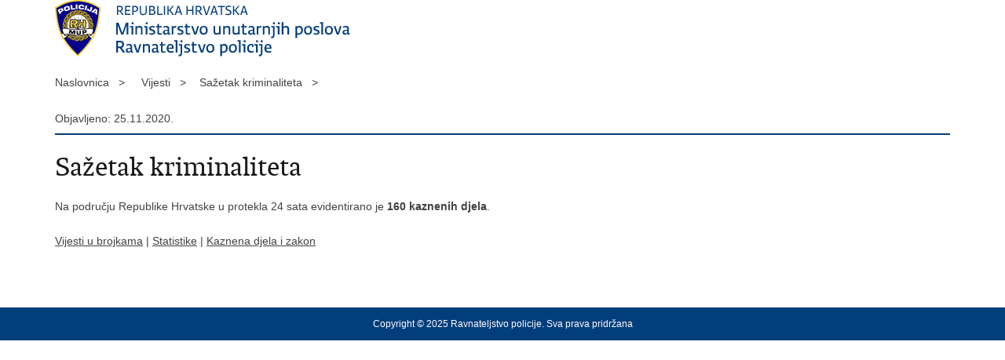

--- FILE ---
content_type: text/css
request_url: https://policija.gov.hr/css/main.css
body_size: 1771
content:
/* ==========================================================================
   HTML5 Boilerplate styles - h5bp.com (generated via initializr.com)
   ========================================================================== */

html,
button,
input,
select,
textarea {
    color: #222;
}

body {
    font-size: 1em;
    line-height: 1.4;
}

::-moz-selection {
    background: #b3d4fc;
    text-shadow: none;
}

::selection {
    background: #b3d4fc;
    text-shadow: none;
}

hr {
    display: block;
    height: 1px;
    border: 0;
    border-top: 1px solid #ccc;
    margin: 1em 0;
    padding: 0;
}

img {
    vertical-align: middle;
}

fieldset {
    border: 0;
    margin: 0;
    padding: 0;
}

textarea {
    resize: vertical;
}

.chromeframe {
    margin: 0.2em 0;
    background: #ccc;
    color: #000;
    padding: 0.2em 0;
}


/* ==========================================================================
   Author's custom styles
   ========================================================================== */



/* prikazliste */
.b-grid * {
    -webkit-box-sizing: border-box !important;
    -moz-box-sizing: border-box !important;
    box-sizing: border-box !important
}

.b-grid: after,.b-grid: before {
    -webkit-box-sizing: border-box !important;
    -moz-box-sizing: border-box !important;
    box-sizing: border-box !important
}
.newslista {
    padding-right: 30px;
}

.muzej-naslov {
    /* color: #d71920; */
    font-weight: 700;
    font-size: 16px;
}
.muzej-prednaslov {
	display:inline-block;
	font: 25px/30px 'vladarh_serifbook', Arial, serif;
    /* color: #d71920; */
    /* font-weight: 700; */
    /* font-size: 16px; */
	
	margin-left:15px;
	margin-top:30px;
	margin-bottom:30px;
	text-decoration:none;
}


.more-btn3 {
    background-color: transparent;
    /* color: #23527c; */
	color:#033e7c;
    cursor: pointer;
    width: 13%;
    border: none;
    text-align:left;
    outline: none;
    font-size: 15px;
    /* transition: 0.4s; */
	/* margin: 10px 0 0 0; */
	margin-top:10px;
	margin-bottom:20px;
    display: inline-block;
    float:initial;
	margin-left:-5px;

}

.search form{
    -webkit-box-sizing: content-box;
   box-sizing: content-box; 
}



.utoka{
    display: none;
}

.row.prikazListe.umjetnine {
	margin-top:35px;

}





/* ==========================================================================
   Media Queries
   ========================================================================== */

@media only screen and (min-width: 35em) {

}

@media print,
       (-o-min-device-pixel-ratio: 5/4),
       (-webkit-min-device-pixel-ratio: 1.25),
       (min-resolution: 120dpi) {

}

/* ==========================================================================
   Helper classes
   ========================================================================== */

.ir {
    background-color: transparent;
    border: 0;
    overflow: hidden;
    *text-indent: -9999px;
}

.ir:before {
    content: "";
    display: block;
    width: 0;
    height: 150%;
}

.hidden {
    display: none !important;
    visibility: hidden;
}

.visuallyhidden {
    border: 0;
    clip: rect(0 0 0 0);
    height: 1px;
    margin: -1px;
    overflow: hidden;
    padding: 0;
    position: absolute;
    width: 1px;
}

.visuallyhidden.focusable:active,
.visuallyhidden.focusable:focus {
    clip: auto;
    height: auto;
    margin: 0;
    overflow: visible;
    position: static;
    width: auto;
}

.invisible {
    visibility: hidden;
}

.clearfix:before,
.clearfix:after {
    content: " ";
    display: table;
}

.clearfix:after {
    clear: both;
}

.clearfix {
    *zoom: 1;
}

/* ==========================================================================
   Print styles
   ========================================================================== */

@media print {
    * {
        background: transparent !important;
        color: #000 !important; /* Black prints faster: h5bp.com/s */
        box-shadow: none !important;
        text-shadow: none !important;
    }

    a,
    a:visited {
        text-decoration: underline;
    }

    a[href]:after {
        content: " (" attr(href) ")";
    }

    abbr[title]:after {
        content: " (" attr(title) ")";
    }

    /*
     * Don't show links for images, or javascript/internal links
     */

    .ir a:after,
    a[href^="javascript:"]:after,
    a[href^="#"]:after {
        content: "";
    }

    pre,
    blockquote {
        border: 1px solid #999;
        page-break-inside: avoid;
    }

    thead {
        display: table-header-group; /* h5bp.com/t */
    }

    tr,
    img {
        page-break-inside: avoid;
    }

    img {
        max-width: 100% !important;
    }

    @page {
        margin: 0.5cm;
    }

    p,
    h2,
    h3 {
        orphans: 3;
        widows: 3;
    }

    h2,
    h3 {
        page-break-after: avoid;
    }
}

--- FILE ---
content_type: application/javascript
request_url: https://policija.gov.hr/js/fluidvids.js
body_size: 919
content:
window.Fluidvids = (function (window, document, undefined) {

  'use strict';

  var players, obj;
  var head = document.head || document.getElementsByTagName('head')[0];
  var css = '.fluidvids-elem{position:absolute;top:0px;left:0px;width:100%;' +
  'height:100%;}.fluidvids{width:100%;position:relative;}';

  var _matchesPlayer = function (source) {
    players = new RegExp('^(https?:)?\/\/(?:' + obj.join('|') + ').*$', 'i');
    return players.test(source);
  };

  var _render = function (elem) {
    var wrap = document.createElement('div');
    var thisParent = elem.parentNode;
    var ratio = (parseInt(elem.height ? elem.height : elem.offsetHeight, 10) /
      (parseInt(elem.width ? elem.width : elem.offsetWidth, 10)) * 100);

    thisParent.insertBefore(wrap, elem);
    elem.className += ' fluidvids-elem';
    wrap.className += ' fluidvids';
    wrap.style.paddingTop = ratio + '%';
    wrap.appendChild(elem);
  };

  var _appendStyles = function () {
    var style = document.createElement('style');
    if (style.styleSheet) {
      style.styleSheet.cssText = css;
    } else {
      style.appendChild(document.createTextNode(css));
    }
    head.appendChild(style);
  };

  var init = function (object) {
    var options = object || {};
    var selector = options.selector || 'iframe';
    obj = options.players || ['www.youtube.com', 'player.vimeo.com'];
    var nodes = document.querySelectorAll(selector);
    for (var i = 0; i < nodes.length; i++) {
      var self = nodes[i];
      if (_matchesPlayer(self.src)) {
        _render(self);
      }
    }
    _appendStyles();
  };

  return {
    init: init
  };

})(window, document);
